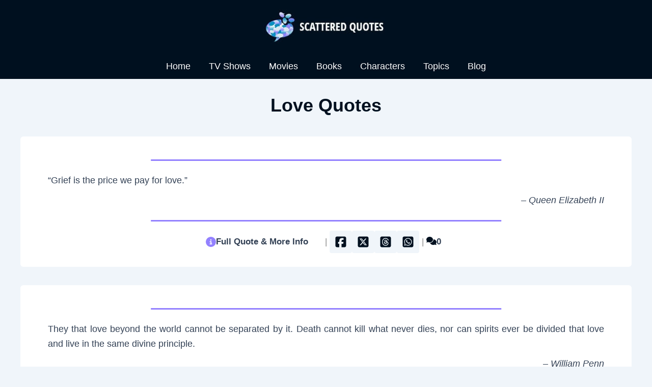

--- FILE ---
content_type: text/html; charset=utf-8
request_url: https://www.google.com/recaptcha/api2/aframe
body_size: 268
content:
<!DOCTYPE HTML><html><head><meta http-equiv="content-type" content="text/html; charset=UTF-8"></head><body><script nonce="RO6IyrWWSzsZnMB1RfdyxQ">/** Anti-fraud and anti-abuse applications only. See google.com/recaptcha */ try{var clients={'sodar':'https://pagead2.googlesyndication.com/pagead/sodar?'};window.addEventListener("message",function(a){try{if(a.source===window.parent){var b=JSON.parse(a.data);var c=clients[b['id']];if(c){var d=document.createElement('img');d.src=c+b['params']+'&rc='+(localStorage.getItem("rc::a")?sessionStorage.getItem("rc::b"):"");window.document.body.appendChild(d);sessionStorage.setItem("rc::e",parseInt(sessionStorage.getItem("rc::e")||0)+1);localStorage.setItem("rc::h",'1768867062862');}}}catch(b){}});window.parent.postMessage("_grecaptcha_ready", "*");}catch(b){}</script></body></html>